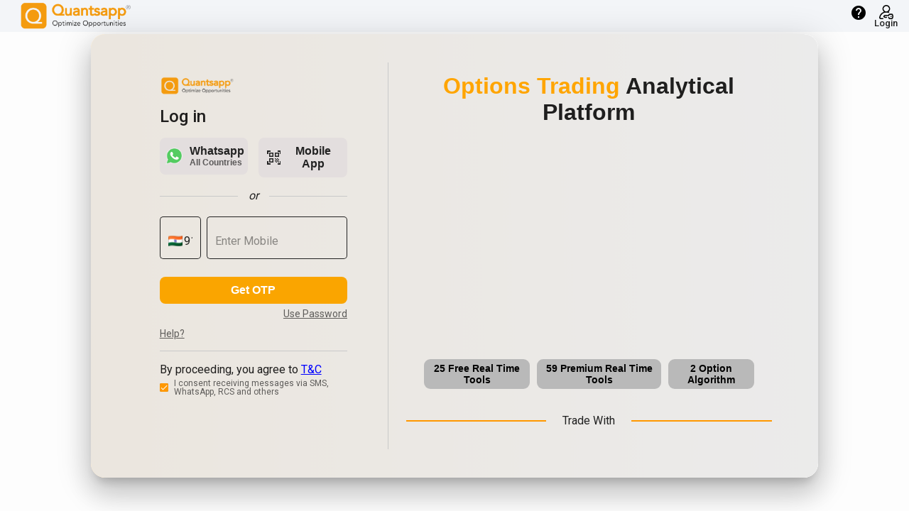

--- FILE ---
content_type: image/svg+xml
request_url: https://s3.ap-south-1.amazonaws.com/images.quantsapp.com/webapp/assets/icons/broker_position_icon.svg
body_size: 1765
content:
<svg width="512" height="512" viewBox="0 0 512 512" fill="none" xmlns="http://www.w3.org/2000/svg">
<path d="M363.77 41.3696V102.74L383.84 83.5196C385.323 82.1038 387.296 81.3164 389.346 81.3219C391.397 81.3275 393.365 82.1258 394.84 83.5496L414.94 102.74V41.3696H363.77ZM430.92 41.3696V121.42H430.89C430.89 128.36 422.5 132.02 417.43 127.17L389.34 100.3L361.87 126.58C356.17 132.62 347.75 128.2 347.75 121.42V41.3696H334.4C325.24 41.3696 317.7 48.8796 317.7 58.0396V161.05C317.7 170.21 325.24 177.75 334.4 177.75H444.27C453.45 177.75 460.97 170.21 460.97 161.05V58.0396C460.97 48.8796 453.46 41.3696 444.27 41.3696H430.92ZM334.4 25.3496H444.27C462.27 25.3496 476.98 40.0596 476.98 58.0296V161.04C476.98 179.04 462.27 193.72 444.27 193.72H334.4C316.4 193.72 301.72 179.04 301.72 161.04V58.0396C301.72 40.0696 316.4 25.3496 334.4 25.3496ZM339.16 214.79H439.54C440.59 214.788 441.63 214.994 442.6 215.395C443.57 215.796 444.451 216.385 445.193 217.127C445.935 217.869 446.524 218.75 446.925 219.72C447.326 220.69 447.532 221.73 447.53 222.78V483.34C447.53 487.76 443.96 491.36 439.54 491.36H339.16C334.74 491.36 331.14 487.76 331.14 483.34V222.79C331.14 218.37 334.74 214.79 339.16 214.79ZM431.51 230.78H347.15V475.35H431.51V230.78ZM193.18 263.81H293.55C297.97 263.81 301.57 267.41 301.57 271.83V483.35C301.57 487.77 297.97 491.37 293.55 491.37H193.18C188.79 491.37 185.19 487.77 185.19 483.35V271.83C185.18 267.4 188.78 263.81 193.18 263.81ZM285.56 279.82H201.2V475.35H285.56V279.82ZM47.2205 335.44H147.6C152.02 335.44 155.59 339.04 155.59 343.43V483.35C155.59 487.77 152.02 491.37 147.6 491.37H47.2205C42.8005 491.37 39.2305 487.77 39.2305 483.35V343.43C39.2305 339.04 42.8005 335.44 47.2205 335.44ZM139.6 351.45H55.2105V475.35H139.6V351.45Z" fill="black"/>
</svg>
